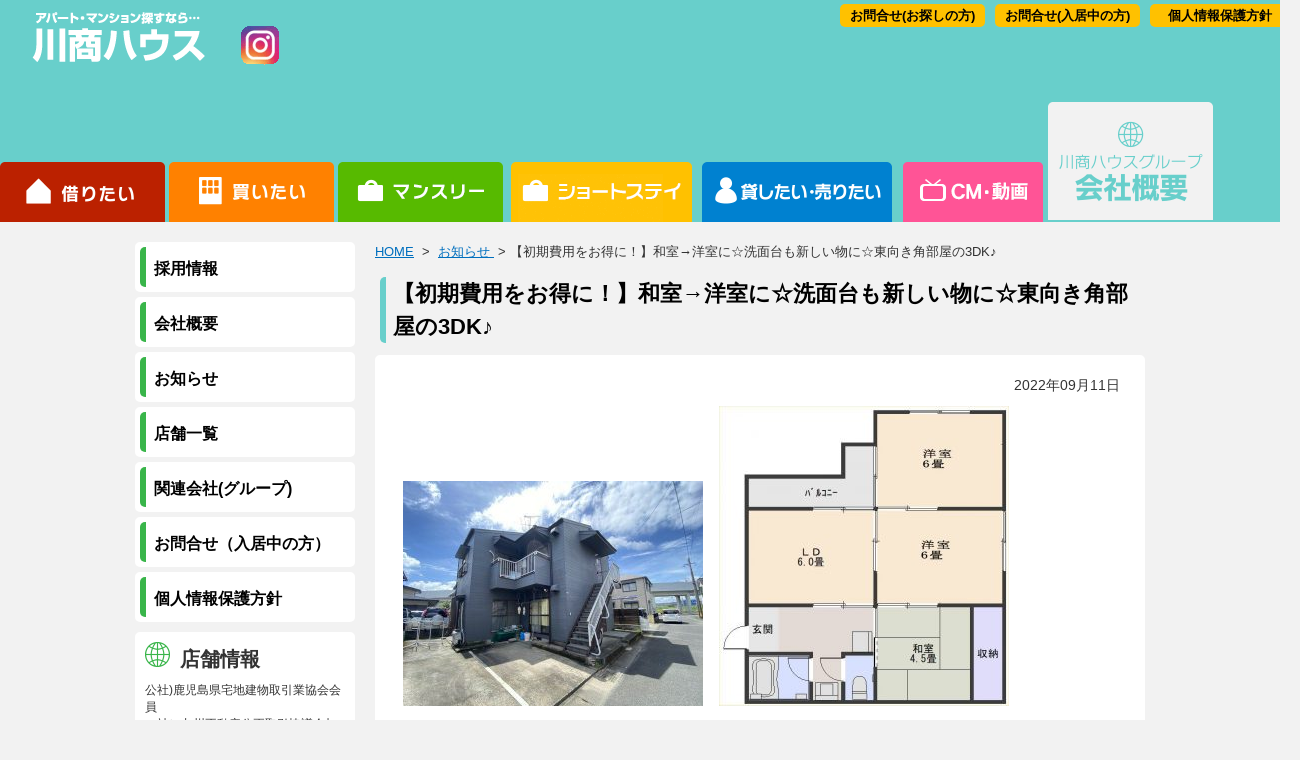

--- FILE ---
content_type: text/html; charset=UTF-8
request_url: https://www.roomstation.com/2022/09/11/14495
body_size: 21395
content:
<!DOCTYPE HTML>



<html lang="ja">
<head>
<link rel="shortcut icon" href="https://www.roomstation.com/wpcms/wp-content/themes/kawasho/favicon.ico">
<!-- Google Tag Manager -->
<script>(function(w,d,s,l,i){w[l]=w[l]||[];w[l].push({'gtm.start':
new Date().getTime(),event:'gtm.js'});var f=d.getElementsByTagName(s)[0],
j=d.createElement(s),dl=l!='dataLayer'?'&l='+l:'';j.async=true;j.src=
'https://www.googletagmanager.com/gtm.js?id='+i+dl;f.parentNode.insertBefore(j,f);
})(window,document,'script','dataLayer','GTM-5T27Z88J');</script>
<!-- End Google Tag Manager -->
<meta name="viewport" content="width=device-width, initial-scale=1.0">
<meta http-equiv="Content-Script-Type" content="text/javascript">
<meta http-equiv="Content-Style-Type" content="text/css">
<meta name="robots" content="noodp">
<meta name="robots" content="all">
<meta http-equiv="Content-Type" content="text/html;charset=utf-8">
<meta name="description" content="【初期費用をお得に！】和室→洋室に☆洗面台も新しい物に☆東向き角部屋の3DK♪｜鹿児島県の不動産物件情報のことなら川商ハウス！鹿児島県の売買物件(不動産を売りたい・買いたい)物件情報など川商ハウスへおまかせください！">
<meta name="keywords" content="【初期費用をお得に！】和室→洋室に☆洗面台も新しい物に☆東向き角部屋の3DK♪,鹿児島市,アパート,マンション,賃貸,売買,不動産,川商ハウス">
<title>  【初期費用をお得に！】和室→洋室に☆洗面台も新しい物に☆東向き角部屋の3DK♪ | 鹿児島の不動産情報なら川商ハウスへ</title>
<meta name="google-site-verification" content="GIMZ3nmvkYjmaW671ULeW4qRNSVg0IzPNnWz_iWsvOQ">

<link rel="profile" href="https://www.roomstation.com">
<link rel="stylesheet" type="text/css" media="all" href="https://www.roomstation.com/wpcms/wp-content/themes/kawasho/style.css">
<link rel="apple-touch-icon" href="https://www.roomstation.com/image/kawasho.png" />
<meta name="apple-mobile-web-app-title" content="川商ハウスHP">
<!--[if lt IE 9]>
<script src="https://css3-mediaqueries-js.googlecode.com/svn/trunk/css3-mediaqueries.js"></script>
<![endif]-->
<link rel='dns-prefetch' href='//ajax.googleapis.com' />
<link rel='dns-prefetch' href='//s.w.org' />
		<script type="text/javascript">
			window._wpemojiSettings = {"baseUrl":"https:\/\/s.w.org\/images\/core\/emoji\/11\/72x72\/","ext":".png","svgUrl":"https:\/\/s.w.org\/images\/core\/emoji\/11\/svg\/","svgExt":".svg","source":{"concatemoji":"https:\/\/www.roomstation.com\/wpcms\/wp-includes\/js\/wp-emoji-release.min.js?ver=4.9.26"}};
			!function(e,a,t){var n,r,o,i=a.createElement("canvas"),p=i.getContext&&i.getContext("2d");function s(e,t){var a=String.fromCharCode;p.clearRect(0,0,i.width,i.height),p.fillText(a.apply(this,e),0,0);e=i.toDataURL();return p.clearRect(0,0,i.width,i.height),p.fillText(a.apply(this,t),0,0),e===i.toDataURL()}function c(e){var t=a.createElement("script");t.src=e,t.defer=t.type="text/javascript",a.getElementsByTagName("head")[0].appendChild(t)}for(o=Array("flag","emoji"),t.supports={everything:!0,everythingExceptFlag:!0},r=0;r<o.length;r++)t.supports[o[r]]=function(e){if(!p||!p.fillText)return!1;switch(p.textBaseline="top",p.font="600 32px Arial",e){case"flag":return s([55356,56826,55356,56819],[55356,56826,8203,55356,56819])?!1:!s([55356,57332,56128,56423,56128,56418,56128,56421,56128,56430,56128,56423,56128,56447],[55356,57332,8203,56128,56423,8203,56128,56418,8203,56128,56421,8203,56128,56430,8203,56128,56423,8203,56128,56447]);case"emoji":return!s([55358,56760,9792,65039],[55358,56760,8203,9792,65039])}return!1}(o[r]),t.supports.everything=t.supports.everything&&t.supports[o[r]],"flag"!==o[r]&&(t.supports.everythingExceptFlag=t.supports.everythingExceptFlag&&t.supports[o[r]]);t.supports.everythingExceptFlag=t.supports.everythingExceptFlag&&!t.supports.flag,t.DOMReady=!1,t.readyCallback=function(){t.DOMReady=!0},t.supports.everything||(n=function(){t.readyCallback()},a.addEventListener?(a.addEventListener("DOMContentLoaded",n,!1),e.addEventListener("load",n,!1)):(e.attachEvent("onload",n),a.attachEvent("onreadystatechange",function(){"complete"===a.readyState&&t.readyCallback()})),(n=t.source||{}).concatemoji?c(n.concatemoji):n.wpemoji&&n.twemoji&&(c(n.twemoji),c(n.wpemoji)))}(window,document,window._wpemojiSettings);
		</script>
		<style type="text/css">
img.wp-smiley,
img.emoji {
	display: inline !important;
	border: none !important;
	box-shadow: none !important;
	height: 1em !important;
	width: 1em !important;
	margin: 0 .07em !important;
	vertical-align: -0.1em !important;
	background: none !important;
	padding: 0 !important;
}
</style>
<link rel='stylesheet' id='mappress-css'  href='https://www.roomstation.com/wpcms/wp-content/plugins/mappress-google-maps-for-wordpress/css/mappress.css?ver=2.43.10' type='text/css' media='all' />
<link rel='stylesheet' id='tcd-maps-css'  href='https://www.roomstation.com/wpcms/wp-content/plugins/tcd-google-maps/admin.css?ver=4.9.26' type='text/css' media='all' />
<link rel='stylesheet' id='wp-migration-duplicator-css'  href='https://www.roomstation.com/wpcms/wp-content/plugins/wp-migration-duplicator/public/css/wp-migration-duplicator-public.css?ver=1.1.9' type='text/css' media='all' />
<link rel='stylesheet' id='wp-pagenavi-css'  href='https://www.roomstation.com/wpcms/wp-content/plugins/wp-pagenavi/pagenavi-css.css?ver=2.70' type='text/css' media='all' />
<script type='text/javascript' src='https://ajax.googleapis.com/ajax/libs/jquery/1.9.1/jquery.min.js?ver=1.9.1'></script>
<script type='text/javascript' src='https://www.roomstation.com/wpcms/wp-content/themes/kawasho/js/slick.js?ver=1.0'></script>
<script type='text/javascript' src='https://www.roomstation.com/wpcms/wp-content/themes/kawasho/js/pc.js?ver=1.0'></script>
<script type='text/javascript' src='https://www.roomstation.com/wpcms/wp-content/themes/kawasho/js/sp.js?ver=1.0'></script>
<script type='text/javascript' src='https://www.roomstation.com/wpcms/wp-content/plugins/wp-migration-duplicator/public/js/wp-migration-duplicator-public.js?ver=1.1.9'></script>
<link rel='https://api.w.org/' href='https://www.roomstation.com/wp-json/' />
<link rel='prev' title='【家賃1ヵ月分でご契約できます】～収納広々♪生活環境の整った3ＤＫ～和田1丁目' href='https://www.roomstation.com/2022/09/10/14489' />
<link rel='next' title='【家賃1ヵ月分で入居できます♪】～水道代家賃込み♪設備充実ワンルーム～谷山中央2丁目' href='https://www.roomstation.com/2022/09/12/14502' />
<link rel="canonical" href="https://www.roomstation.com/2022/09/11/14495" />
<link rel='shortlink' href='https://www.roomstation.com/?p=14495' />
<link rel="alternate" type="application/json+oembed" href="https://www.roomstation.com/wp-json/oembed/1.0/embed?url=https%3A%2F%2Fwww.roomstation.com%2F2022%2F09%2F11%2F14495" />
<link rel="alternate" type="text/xml+oembed" href="https://www.roomstation.com/wp-json/oembed/1.0/embed?url=https%3A%2F%2Fwww.roomstation.com%2F2022%2F09%2F11%2F14495&#038;format=xml" />
<script type='text/javascript'>mapp = {data : []};</script>
		<style type="text/css">.recentcomments a{display:inline !important;padding:0 !important;margin:0 !important;}</style>
		<script type="test/javascript">
$(document).ready(function(){
$('#slides').slick({
		autoplay: true,
		arrows: false,
		dots: true,
		speed: 1000
});
$('#osusume_block').slick({
  slidesToShow: 3,
  slidesToScroll: 1,
  autoplay: true,
  autoplaySpeed: 4000,
})
});
</script>
<meta http-equiv="X-UA-Compatible" content="IE=edge">
<!--[if lt IE 9]>
<script src="https://www.roomstation.com/wpcms/wp-content/themes/kawasho/js/html5shiv-printshiv.js"></script>
<script src="https://www.roomstation.com/wpcms/wp-content/themes/kawasho/js/respond.src.js"></script>
<![endif]-->

</head>
<body id="company" class="post-template-default single single-post postid-14495 single-format-standard">
<!-- Google Tag Manager (noscript) -->
<noscript><iframe src="https://www.googletagmanager.com/ns.html?id=GTM-5T27Z88J"
height="0" width="0" style="display:none;visibility:hidden"></iframe></noscript>
<!-- End Google Tag Manager (noscript) -->

<div id="fb-root"></div>
<script>(function(d, s, id) {
  var js, fjs = d.getElementsByTagName(s)[0];
  if (d.getElementById(id)) return;
  js = d.createElement(s); js.id = id;
  js.src = "//connect.facebook.net/ja_JP/sdk.js#xfbml=1&version=v2.8";
  fjs.parentNode.insertBefore(js, fjs);
}(document, 'script', 'facebook-jssdk'));</script>

<div id="WRAPPER">
	<div id="whole">
		<header id="header" class="site-header">
			<div id="header_content" class="header_content clearfix">
			<div id="logo" class="logo">
			<a href="https://www.roomstation.com/" title="鹿児島の不動産情報なら川商ハウスへ" ><img src="https://www.roomstation.com/wpcms/wp-content/themes/kawasho/images/logo1.png" alt
="鹿児島の不動産情報なら川商ハウスへ"></a>
			<a href="https://www.instagram.com/kawasho_house?igsh=MzF2bTY3Mzd4ZWQ5" ><img src="https://www.roomstation.com/wpcms/wp-content/themes/kawasho/images/insta.png" alt
="インスタでも発信しています"></a>
			<!-- /logo --></div>
			<div id="header_info" class="header_info">
<div id="header_nav">
			<a title="個人情報保護方針" href="https://www.roomstation.com/company/privacypolicy">個人情報保護方針</a>
									<a title="お問合せ" href="https://www.roomstation.com/company/contact">お問合せ(入居中の方)</a>
			<a title="お問合せ" href="https://www.roomstation.com/company/contact2-2">お問合せ(お探しの方)</a>
</div>
			<!-- /header_info --></div>
			<!-- /header_content --></div>
			<nav id="nav" class="nav">
			<div class="sp-title">MENU</div>
			<ul id="topnav" class="nav_list">
			<li id="topnav1" >			<a href="https://www.roomstation.com/" id="home">借りたい</a></li>
			<li id="topnav2" >			<a href="https://www.roomstation.com/sale-home" id="buy">買いたい</a></li>
			<li id="topnav3" >			<a href="https://monthly.roomstation.com/" id="monthly">短期滞在</a></li>
			<li id="topnav4" >			<a href="https://monthly.roomstation.com/shortstay/shortstay_detail.asp?BCODE=36504" id="shortstay">ショートステイ</a></li>
			<li id="topnav5" ><a href="https://www.roomstation.com/owner-home" id="owner">オーナー様向け</a></li>
			<li id="topnav6" >			<a href="https://www.roomstation.com/tvcm-home" id="tvcm">CM・情報誌</a></li>
			<li id="topnav7_on" >			<a href="https://www.roomstation.com/company-home" id="company">会社概要</a></li>
			</ul>
			<!-- /nav --></nav>
		<!-- /header --></header>
					<div id="content" class="site-content clearfix">
					<div id="main">
				<div id="content_path">
	<a href="https://www.roomstation.com/">HOME</a>
				&nbsp;>&nbsp;
			<a href="https://www.roomstation.com/company/information-list/">
				お知らせ
			</a>
		&nbsp;>&nbsp;【初期費用をお得に！】和室→洋室に☆洗面台も新しい物に☆東向き角部屋の3DK♪</div><!-- .content_path -->
				<div id="post-14495" class="post-14495 post type-post status-publish format-standard hentry category-news category-taniyama">
				<div class="entry_title">
				<h2>【初期費用をお得に！】和室→洋室に☆洗面台も新しい物に☆東向き角部屋の3DK♪</h2>
				<!-- /entry --></div>
				<div class="entry_content">
									<div class="post_date">2022年09月11日</div>
			<p><a href="https://www.roomstation.com/wpcms/wp-content/uploads/2022/09/33432.jpg"><img class="alignnone size-medium wp-image-14496" src="https://www.roomstation.com/wpcms/wp-content/uploads/2022/09/33432-300x225.jpg" alt="" width="300" height="225" srcset="https://www.roomstation.com/wpcms/wp-content/uploads/2022/09/33432-300x225.jpg 300w, https://www.roomstation.com/wpcms/wp-content/uploads/2022/09/33432.jpg 600w" sizes="(max-width: 300px) 100vw, 300px" /></a>　<a href="https://www.roomstation.com/wpcms/wp-content/uploads/2022/09/33432002F_d.jpg"><img class="alignnone size-medium wp-image-14497" src="https://www.roomstation.com/wpcms/wp-content/uploads/2022/09/33432002F_d-290x300.jpg" alt="" width="290" height="300" srcset="https://www.roomstation.com/wpcms/wp-content/uploads/2022/09/33432002F_d-290x300.jpg 290w, https://www.roomstation.com/wpcms/wp-content/uploads/2022/09/33432002F_d.jpg 691w" sizes="(max-width: 290px) 100vw, 290px" /></a></p>
<p>谷山中央「山口アパート」をご紹介致しますq(≧▽≦q)</p>
<p><a href="https://www.roomstation.com/wpcms/wp-content/uploads/2022/09/33432002F_sp3.jpg"><img class="alignnone size-medium wp-image-14498" src="https://www.roomstation.com/wpcms/wp-content/uploads/2022/09/33432002F_sp3-300x225.jpg" alt="" width="300" height="225" srcset="https://www.roomstation.com/wpcms/wp-content/uploads/2022/09/33432002F_sp3-300x225.jpg 300w, https://www.roomstation.com/wpcms/wp-content/uploads/2022/09/33432002F_sp3.jpg 600w" sizes="(max-width: 300px) 100vw, 300px" /></a>　<a href="https://www.roomstation.com/wpcms/wp-content/uploads/2022/09/33432002F_sp7.jpg"><img class="alignnone size-medium wp-image-14499" src="https://www.roomstation.com/wpcms/wp-content/uploads/2022/09/33432002F_sp7-300x225.jpg" alt="" width="300" height="225" srcset="https://www.roomstation.com/wpcms/wp-content/uploads/2022/09/33432002F_sp7-300x225.jpg 300w, https://www.roomstation.com/wpcms/wp-content/uploads/2022/09/33432002F_sp7.jpg 600w" sizes="(max-width: 300px) 100vw, 300px" /></a></p>
<p>お部屋は元々全部屋和室でしたが、2部屋洋室にリフォーム致しました！</p>
<p>また、東向きでとっても日当たりがいいお部屋となっております♪♪</p>
<p><a href="https://www.roomstation.com/wpcms/wp-content/uploads/2022/09/33432002F_sp4.jpg"><img class="alignnone size-medium wp-image-14500" src="https://www.roomstation.com/wpcms/wp-content/uploads/2022/09/33432002F_sp4-300x225.jpg" alt="" width="300" height="225" srcset="https://www.roomstation.com/wpcms/wp-content/uploads/2022/09/33432002F_sp4-300x225.jpg 300w, https://www.roomstation.com/wpcms/wp-content/uploads/2022/09/33432002F_sp4.jpg 600w" sizes="(max-width: 300px) 100vw, 300px" /></a></p>
<p>洗面台も新品に！！</p>
<p>広々日当たりの良い3DKでお家賃55,000円駐車場込みで募集中でございます♪（R4/9/11時点）</p>
<p>&nbsp;</p>
<p>☆<a href="https://www.roomstation.com/cmd/rent_detail2.asp?MODE=DISP1&amp;RCODE=327309">コチラ</a>☆をクリックすると当社HPでお部屋の詳細、お部屋の写真をご確認頂けます（￣︶￣）↗</p>
<p>&nbsp;</p>
<p>また9月末までとなりました「<span style="color: #ff6600">家賃1ヵ月分で入居できちゃいますキャンペーン</span>」の対象物件となっております♪</p>
<p>通常よりも凄くお得にご入居頂けるチャンスです♪</p>
<p>&nbsp;</p>
<p>ご不明点、内見予約随時お受付しておりますψ(｀∇´)ψ</p>
<p>ご来店、お問合せお待ちしております😙😙</p>
<p><a href="https://www.roomstation.com/wpcms/wp-content/uploads/2022/07/campaign2022summer-banner-760x310.png"><img class="alignnone size-medium wp-image-14029" src="https://www.roomstation.com/wpcms/wp-content/uploads/2022/07/campaign2022summer-banner-760x310-300x122.png" alt="" width="300" height="122" srcset="https://www.roomstation.com/wpcms/wp-content/uploads/2022/07/campaign2022summer-banner-760x310-300x122.png 300w, https://www.roomstation.com/wpcms/wp-content/uploads/2022/07/campaign2022summer-banner-760x310-768x313.png 768w, https://www.roomstation.com/wpcms/wp-content/uploads/2022/07/campaign2022summer-banner-760x310-1024x418.png 1024w" sizes="(max-width: 300px) 100vw, 300px" /></a>　<a href="https://www.roomstation.com/wpcms/wp-content/uploads/2021/12/2ea807053b327f483e89396899d2eac0-1.png"><img class="alignnone size-medium wp-image-12909" src="https://www.roomstation.com/wpcms/wp-content/uploads/2021/12/2ea807053b327f483e89396899d2eac0-1-300x129.png" alt="" width="300" height="129" srcset="https://www.roomstation.com/wpcms/wp-content/uploads/2021/12/2ea807053b327f483e89396899d2eac0-1-300x129.png 300w, https://www.roomstation.com/wpcms/wp-content/uploads/2021/12/2ea807053b327f483e89396899d2eac0-1.png 350w" sizes="(max-width: 300px) 100vw, 300px" /></a></p>
				<!-- /entry_content --></div>
				<!-- /entry --></div>
			<!-- /main --></div>
<aside id="aside">

 			<div id="side_nav">
				<a href="https://roomstation-recruit.jp/-/top/" target="_blank"><span>採用情報</span></a>
 								<a href="https://www.roomstation.com/company/profile" title="会社概要"><span>会社概要</span></a>
								<a href="https://www.roomstation.com/company/information-list" title="お知らせ"><span>お知らせ</span></a>
								<a href="https://www.roomstation.com/company/shoplist" title="店舗一覧"><span>店舗一覧</span></a>
								<a href="https://www.roomstation.com/company/group" title="関連会社(グループ)"><span>関連会社(グループ)</span></a>
								<a href="https://www.roomstation.com/company/contact" title="お問合せ（入居中の方）"><span>お問合せ（入居中の方）</span></a>
								<a href="https://www.roomstation.com/company/privacypolicy" title="個人情報保護方針"><span>個人情報保護方針</span></a>
				 			<!-- /side_nav --></div>
 
<div class="banner">
<!-- /banner --></div>
 
			<div id="side_info">
			<h3 id="shop_midashi"><p class="midashi_text">店舗情報</p></h3> 
 			<div class="text_small"><p>公社)鹿児島県宅地建物取引業協会会員<br />
一社）九州不動産公正取引協議会加盟</p>
<div>
 			株式会社川商ハウス			<p>KAWASHO HOUSE Co., Ltd.<br />
鹿児島市新屋敷町１番７号<br />
本店TEL：099-226-7111<br />
〃　FAX：099-224-2266<br />
どうぞお気軽にお問合せください。<br />
営業店舗<br />
OPEN：AM9:30～PM5:30<br />
毎週水曜日定休日です。<br />
但し、種子島支店は第2・第4水曜日と、毎週日曜日が定休日です。</p>
<p>---------------------------<br />
宅地建物取引業：鹿児島<br />
県知事免許（13）第483号<br />
---------------------------<br />
賃貸住宅管理業：<br />
国土交通大臣（2）第729号<br />
---------------------------<br />
法人番号：1340001004980</p>
 			<!-- /side_info --></div>

<div class="banner">
<div id="ss_gmo_globalsign_secured_site_seal" style="width: 130px; height: 66px;"><img id="ss_gmo_globalsign_img" style="cursor: pointer; border: 0; width: 100%;" src="[data-uri]" alt="" /></div>
<p><script>
window.addEventListener('load', () => {
let s = document.createElement("script");
s.src = "https://seal.atlas.globalsign.com/gss/one/seal?image=seal_130-66_ja_t.png";
document.body.appendChild(s);
});
</script></p>
<!-- /banner --></div>

			<!-- /aside --></aside>
						<!-- /content --></div>
						<div id="shop_list_block_footer" class="clearfix">
<h3><img src="https://www.roomstation.com/wpcms/wp-content/themes/kawasho/images/title_shop1.png" alt="川商ハウス各店舗 " /><br>
営業時間 AM9:30〜PM5:30　毎週水曜定休 <br>土日も営業(年末年始・GW・夏季休暇あり)※但し、種子島支店は第2・第4水曜日と、日曜日定休</h3>
	<ul id="shop_list" class="clearfix">
			<li><a href="https://www.roomstation.com/shop/real_estate">川商ハウス不動産売買部	</a></li>
				<li><a href="https://www.roomstation.com/shop/honten">川商ハウス本店	</a></li>
				<li><a href="https://www.roomstation.com/shop/kagoshimaminami">鹿児島南店	</a></li>
				<li><a href="https://www.roomstation.com/shop/kadai">鹿大前店	</a></li>
				<li><a href="https://www.roomstation.com/shop/tanegashima">種子島店	</a></li>
				<!-- /shop_list_block--></ul>		

		<ul id="shop_list" class="clearfix">
				<!-- /shop_list_block--></ul>
<!-- /shop_list_block_home--></div>
		<footer id="footer" class="footer">

		<div id="footer_content" class="footer_content clearfix">
			<div id="footer_logo"><img src="https://www.roomstation.com/wpcms/wp-content/themes/kawasho/images/footer_logo.png" alt="川商ハウス roomstation.com" /></div>
			<div id="footer_description" >
				<a href="https://www.roomstation.com">鹿児島の不動産情報は地域密着の川商ハウスへ</a>
				<p>鹿児島の賃貸はやっぱり地元に強い川商ハウスへ。賃貸マンション、アパートや事務所、店舗など鹿児島の不動産物件をお探しなら川商ハウスへお任せください！鹿児島市内4か所『鹿児島南（谷山）・鹿大前・鹿児島北（伊敷）・本店(新屋敷)』と種子島支店と県内に5拠点でお待ちしております！</p>			</div>
		</div>
		<!-- /footer --></footer>
					<div id="side_banner">
					<!-- /side_banner --></div>
				<div id="btn_pagetop">
		<a title="ページの先頭へ" href="#WRAPPER"><img src="https://www.roomstation.com/wpcms/wp-content/themes/kawasho/images/btn_pagetop.png" alt="ページの先頭へ" /></a>
		<!-- /btn_pagetop --></div>
			<!-- /whole --></div>
<!-- /wrapper --></div>
<script type='text/javascript' src='https://www.roomstation.com/wpcms/wp-includes/js/wp-embed.min.js?ver=4.9.26'></script>
</body>
</html>






--- FILE ---
content_type: application/javascript
request_url: https://www.roomstation.com/wpcms/wp-content/themes/kawasho/js/sp.js?ver=1.0
body_size: -32
content:
$(function(){

$("#nav .sp-title").on("click", function() {
			$(this).next().slideToggle();
			$(this).toggleClass("on");
		});


});
